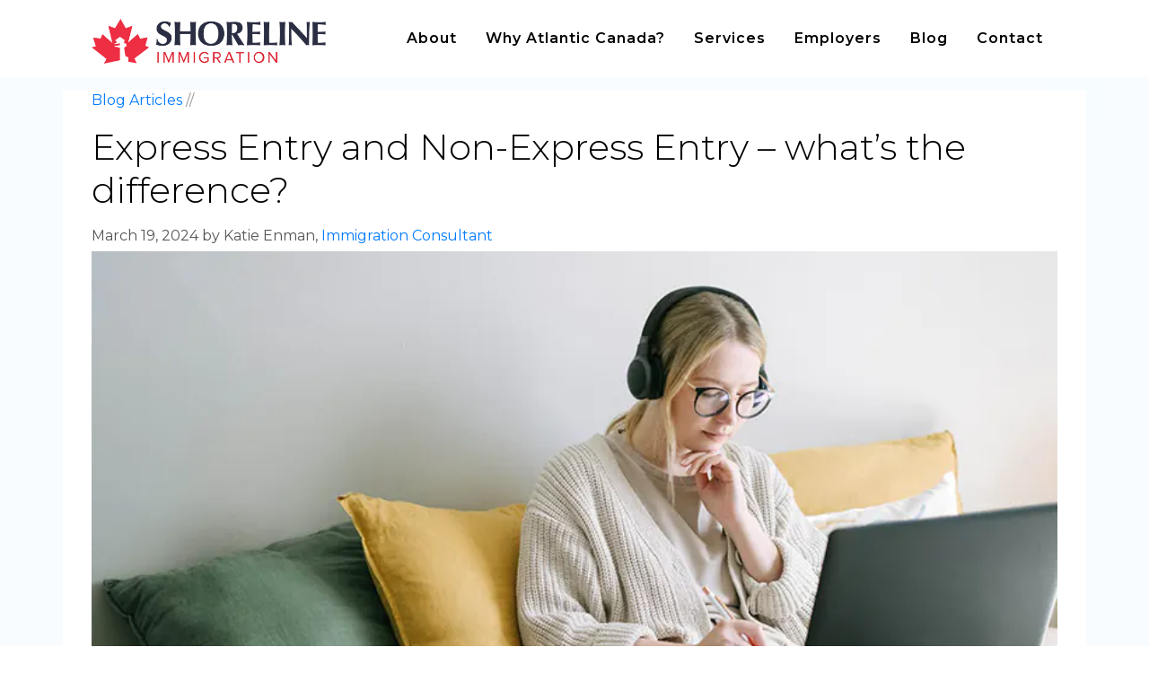

--- FILE ---
content_type: text/html; charset=UTF-8
request_url: https://www.shorelineimmigration.ca/blog/Express_Entry_and_Non-Express_Entry%E2%80%93whats_the_difference
body_size: 7722
content:
<!DOCTYPE html>
<html lang="en">
<head>
<meta http-equiv="content-type" content="text/html; charset=UTF-8">
<meta charset="UTF-8">
<meta http-equiv="X-UA-Compatible" content="IE=edge">
<meta name="viewport" content="width=device-width, initial-scale=1, minimum-scale=1">
<link rel="shortcut icon" href="https://www.shorelineimmigration.ca/img/favicon-32x32.png" type="image/x-icon">
<meta name="description" content="When it comes to Canadian Permanent Residency, we often only hear about Express Entry (EE). But what about the other, less known streams known as...">
<title>Express Entry and Non-Express Entry – what’s the difference?</title>
<link rel="stylesheet" href="https://maxcdn.bootstrapcdn.com/bootstrap/4.4.1/css/bootstrap.min.css">
<link href="https://www.shorelineimmigration.ca/css.css" rel="stylesheet">
<style amp-custom="">
    :root{--doc-height:100px;}a,div,h1,h2,h3,h4,h5,h6,li,p,span,ul{font:inherit}*{box-sizing:border-box;outline:0}:focus{outline:0}body{position:relative;font-style:normal;line-height:1.5;color:#000}section{background-color:#fff;background-position:50% 50%;background-repeat:no-repeat;background-size:cover;overflow:hidden;padding:30px 0}.container,section{position:relative;word-wrap:break-word}h1,h2,h3,h4,h5,h6{margin:0;padding:0}li,p{letter-spacing:.5px;line-height:1.7}p,ul{margin-bottom:0;margin-top:0}a{cursor:pointer}a,a:hover{text-decoration:none}.display-1,.display-2,.display-4,.display-5,.display-6,.display-7,h1,h2,h3,h4,h5,h6{word-break:break-word;word-wrap:break-word;font-family:Muli,sans-serif}b,strong{font-weight:700}body,html{height:auto;min-height:100vh}.mbr-section-title{margin:0;padding:0;font-style:normal;line-height:1.2;width:100%}.mbr-section-subtitle{line-height:1.3;width:100%}.mbr-text{font-style:normal;line-height:1.6;width:100%}.btn{text-align:center;position:relative;margin:.4rem .8rem;font-weight:700;border-width:2px;border-style:solid;font-style:normal;white-space:normal;transition:all .2s ease-in-out,box-shadow 2s ease-in-out;display:inline-flex;align-items:center;justify-content:center;word-break:break-word;line-height:1.5;letter-spacing:1px}
    .mbr-white{color:#fff}.align-left{text-align:left}.align-center{text-align:center}@media (max-width:767px){.align-center,.align-left{text-align:center}}.mbr-bold{font-weight:700}.mbr-section-btn{margin-left:-.8rem;margin-right:-.8rem;font-size:0}nav .mbr-section-btn{margin-left:0;margin-right:0}[type=submit]{-webkit-appearance:none}.mbr-fullscreen .mbr-overlay{min-height:100vh;height:var(--doc-height);}.mbr-overlay{bottom:0;left:0;position:absolute;right:0;top:0;z-index:0}section.menu{min-height:70px}.menu-container{display:flex;justify-content:space-between;align-items:center;min-height:70px}@media (max-width:991px){.menu-container{max-width:100%;padding:0 2rem}}@media (max-width:767px){.menu-container{padding:0 1rem}}.navbar{z-index:100;width:100%}.navbar-fixed-top{position:fixed;top:0}.navbar-brand{display:flex;align-items:center;word-break:break-word;z-index:1}.navbar-caption-wrap{display:flex}.navbar .navbar-collapse{display:flex;flex-basis:auto;align-items:center;justify-content:flex-end}@media (max-width:991px){.navbar .navbar-collapse{display:none;position:absolute;top:0;right:0;min-height:100vh;padding:70px 2rem 1rem;z-index:1}
    }.navbar-nav{list-style-type:none;display:flex;flex-wrap:wrap;padding-left:0;min-width:10rem}@media (max-width:991px){.navbar-nav{flex-direction:column}}.nav-item{word-break:break-all}.nav-link{display:flex;align-items:center;justify-content:center}.nav-link,.navbar-caption{transition:all .2s;letter-spacing:1px}.navbar-buttons{display:flex;flex-wrap:wrap;align-items:center;justify-content:center}@media (max-width:991px){.navbar-buttons{flex-direction:column}}.hamburger span{position:absolute;right:0;width:30px;height:2px;border-right:5px}.hamburger span:nth-child(1){top:0;transition:all .2s}.hamburger span:nth-child(2){top:8px;transition:all .15s}.hamburger span:nth-child(3){top:8px;transition:all .15s}.hamburger span:nth-child(4){top:16px;transition:all .2s}.ampstart-btn.hamburger{position:absolute;top:25px;right:15px;margin-left:auto;width:30px;height:20px;background:0 0;border:none;cursor:pointer;z-index:1000}@media (min-width:992px){.ampstart-btn,amp-sidebar{display:none}}.close-sidebar{width:30px;height:30px;position:relative;cursor:pointer;background-color:transparent;border:none}
    .close-sidebar span{position:absolute;left:0;width:30px;height:2px;border-right:5px}.close-sidebar span:nth-child(1){transform:rotate(45deg)}.close-sidebar span:nth-child(2){transform:rotate(-45deg)}.builder-sidebar{position:relative;min-height:100vh;z-index:1030;padding:1rem 2rem;max-width:20rem}div[submit-error]{padding:1rem;margin-bottom:1rem}.container{padding-right:2rem;padding-left:2rem;width:100%;margin-right:auto;margin-left:auto}@media (max-width:767px){.container{max-width:540px}}@media (min-width:768px){.container{max-width:720px}}@media (min-width:992px){.container{max-width:960px}}@media (min-width:1200px){.container{max-width:1140px}}.footer-container a{color:#fff}.footer-container a:hover{color:#ff263c}.mbr-flex{display:flex}.mbr-jc-c{justify-content:center}.mbr-row{display:-webkit-box;display:-webkit-flex;display:-ms-flexbox;display:flex;-webkit-flex-wrap:wrap;-ms-flex-wrap:wrap;flex-wrap:wrap;margin-right:-1rem;margin-left:-1rem}.mbr-column{flex-direction:column}@media (max-width:767px){.mbr-col-sm-12{-ms-flex:0 0 100%;flex:0 0 100%;max-width:100%;padding-right:1rem;padding-left:1rem}
    }@media (min-width:768px){.mbr-col-md-12{-ms-flex:0 0 100%;flex:0 0 100%;max-width:100%;padding-right:1rem;padding-left:1rem}}@media (min-width:992px){.mbr-col-lg-12{-ms-flex:0 0 100%;flex:0 0 100%;max-width:100%;padding-right:1rem;padding-left:1rem}}.mbr-pt-2{padding-top:1rem}.mbr-pt-3{padding-top:1.5rem}.mbr-pt-4{padding-top:2rem}.mbr-pb-4{padding-bottom:2rem}.mbr-px-2{padding-left:1rem;padding-right:1rem}img{height:100%;width:100%}amp-sidebar{background:0 0}div[submit-error]{background:#767676}.display-1{font-size:3.75rem;line-height:1.2}.display-2{font-size:2.5rem;line-height:1.2}.display-4{font-size:1rem;line-height:1.4}.display-5{font-size:1.1rem;line-height:1.45}.display-6{font-size:1.2
    rem;line-height:1.5}.display-7{font-size:1.1rem;line-height:1.6}@media (max-width:768px){.display-1{font-size:3rem;font-size:calc(1.9625rem + (3.75 - 1.9625)*((100vw - 20rem)/(48 - 20)));line-height:calc(1.4*(1.9625rem + (3.75 - 1.9625)*((100vw - 20rem)/(48 - 20))))}.display-2{font-size:2.24rem;font-size:calc(1.63rem + (2.8 - 1.63)*((100vw - 20rem)/(48 - 20)));line-height:calc(1.4*(1.63rem + (2.8 - 1.63)*((100vw - 20rem)/(48 - 20))))}
        .display-4{font-size:.8rem;font-size:calc(1rem + (1 - 1)*((100vw - 20rem)/(48 - 20)));line-height:calc(1.4*(1rem + (1 - 1)*((100vw - 20rem)/(48 - 20))))}.display-5{font-size:.9rem;line-height:calc(1.4*(1rem + (1 - 1)*((100vw - 20rem)/(48 - 20))))}.display-6{font-size:.95rem;line-height:calc(1.4*(1rem + (1 - 1)*((100vw - 20rem)/(48 - 20))))}.display-7{font-size:1.04rem;line-height:calc(1.4*(1.105rem + (1.3 - 1.105)*((100vw - 20rem)/(48 - 20))))}}.btn{padding:10px 30px;border-radius:0}.btn-md{padding:10px 30px;border-radius:0}.btn-secondary,.btn-secondary:active{background-color:#d90529;border-color:#d90529;color:#fff}.btn-secondary:focus,.btn-secondary:hover{background-color:#ff263c;border-color:#ff263c;color:#fff}.btn-secondary:disabled{color:#fff;background-color:#ff263c;border-color:#ff263c}.btn-primary-outline,.btn-primary-outline:active{background:0 0;border-color:#444;color:#444}.btn-primary-outline:focus,.btn-primary-outline:hover{color:#fff;background-color:#444;border-color:#444}
    .btn-primary-outline:disabled{color:#fff;background-color:#444;border-color:#444}.text-black{color:#010101}a[class*=text-]{transition:.2s ease-in-out}a.text-black:focus,a.text-black:hover{color:#ff263c}.cid-raRq3xJcML{background-color:#fff;overflow:visible}.cid-raRq3xJcML .navbar{display:flex;background:#fff}.cid-raRq3xJcML .navbar-caption{line-height:inherit}@media (max-width:991px){.cid-raRq3xJcML .navbar .navbar-collapse{background:#fff};.cid-raRq3xJcML .nav-link{margin:.667em .6em;padding:0}}.cid-raRq3xJcML .nav-link{margin:.667em .5em;font-weight: 600;padding:0}.cid-raRq3xJcML .hamburger span{background-color:#232323}.cid-raRq3xJcML .builder-sidebar{background-color:#fff}.cid-raRq3xJcML .close-sidebar:focus{outline:2px auto #444}.cid-raRq3xJcML .close-sidebar span{background-color:#232323}.cid-raS5FKAJGm{padding-top:12rem;padding-bottom:12rem;background-color:#ccc;align-items:center;display:flex}.cid-raS5FKAJGm .mbr-section-btn,.cid-raS5FKAJGm .mbr-section-title{color:#fff}.cid-raS5FKAJGm .mbr-section-btn,.cid-raS5FKAJGm .mbr-section-subtitle{color:#fff}
    .cid-sNTBnXjRMq{padding-bottom:0rem;background-image:url(https://www.shorelineimmigration.ca/img/halifax-background.jpg)}.cid-sNTBnXjRMq .mbr-overlay{background:#fff;opacity:.9}.cid-sNTBnXjRMq .mbr-section-title{color:#000}.cid-sNTBnXjRMq .mbr-text{color:#000}.cid-sNTBnXjRMq .mbr-section-subtitle{color:#000}.cid-raRrxfZSby{padding-top:2rem;padding-bottom:2rem;background-color:#2b2e42}.cid-raRrxfZSby .mbr-row{margin:0}.cid-raRrxfZSby .mbr-row:nth-child(1){margin-bottom:1rem}[class*=-iconfont]{display:inline-flex}.navbar{top:0;z-index:100;animation:.5s linear animHeight}@media (max-width:1200px){.nav-link{margin:.4em .6em!important;}}}.btn-xs{padding: .25rem .5rem !important;font-size: .575rem !important;}
</style>
<script async src="https://cdn.ampproject.org/v0.js"></script>
<script async custom-element="amp-sidebar" src="https://cdn.ampproject.org/v0/amp-sidebar-0.1.js"></script>

<meta property="og:title" content="Express Entry and Non-Express Entry – what’s the difference?" />
<meta property="og:description" content="When it comes to Canadian Permanent Residency, we often only hear about Express Entry (EE). But what about the other, less known streams known as Non-Express Entry?" />
<meta property="og:type" content="article" />
<meta property="og:url" content="https://www.shorelineimmigration.ca/blog/Express_Entry_and_Non-Express_Entry–whats_the_difference" />
<meta name="image" property="og:image" content="https://www.shorelineimmigration.ca/img/blog/reading_computer.png" />
<meta property="og:image:width" content="600" />
<meta property="og:image:height" content="400" />
<meta property="og:image:type" content="image/png">
<meta property="article:published_time" content="2024-03-19T12:20:00+00:00" /> 
<link rel="canonical" href="https://www.shorelineimmigration.ca/blog/Express_Entry_and_Non-Express_Entry–whats_the_difference" />
<meta name="author" content="Katie Enman"> 
<script type="application/ld+json">
    {
        "@context" : "http://schema.org",
        "@type" : "Article",
        "name" : "Express Entry and Non-Express Entry – what’s the difference?",
        "author" : {
            "@type" : "Person",
            "name" : "Katie Enman",
            "image": "https://www.shorelineimmigration.ca/img/katie_enman.webp"
        },
        "datePublished" : "2024-03-19",
        "image" : "https://www.shorelineimmigration.ca/img/blog/reading_computer.png",
        "url" : "https://www.shorelineimmigration.ca/blog/Express_Entry_and_Non-Express_Entry–whats_the_difference",
        "publisher" : {
            "@type" : "Organization",
            "name" : "Shoreline Immigration"
        }
    }
</script>
<script>
    const documentHeight = () => {
        const doc = document.documentElement
        doc.style.setProperty('--doc-height', `${window.innerHeight}px`)
    }
    window.addEventListener('resize', documentHeight)
    documentHeight()
    </script>
</head>

<body style="opacity: 1; visibility: visible; animation: 0s ease 0s 1 normal none running none;" class="amp-mode-mouse">
	<amp-sidebar id="sidebar" class="cid-raRq3xJcML i-amphtml-element i-amphtml-layout-nodisplay i-amphtml-overlay i-amphtml-scrollable i-amphtml-built i-amphtml-layout" layout="nodisplay" side="right" i-amphtml-layout="nodisplay" role="menu" tabindex="-1" open="" i-amphtml-sidebar-opened="">
		<div class="builder-sidebar" id="builder-sidebar">
			<button on="tap:sidebar.close" class="close-sidebar"> <span></span> <span></span> </button>
			<!-- MOBILE MENU -->
			<ul class="navbar-nav nav-dropdown" data-app-modern-menu="true">
				<li class="nav-item">
					<div style="position: absolute; left: -100000px; opacity: 0;" contenteditable="true"></div>
					<div style="position: absolute; left: -100000px; opacity: 0;" contenteditable="true"></div>
					<div style="position: absolute; left: -100000px; opacity: 0;" contenteditable="true"></div> <a class="nav-link mbr-bold link text-black display-4" href="/about">About</a> </li>
				<li class="nav-item">
					<div style="position: absolute; left: -100000px; opacity: 0;" contenteditable="true"></div>
					<div style="position: absolute; left: -100000px; opacity: 0;" contenteditable="true"></div>
					<div style="position: absolute; left: -100000px; opacity: 0;" contenteditable="true"></div> <a class="nav-link mbr-bold link text-black display-4" href="/why_atlantic_canada">Why Atlantic Canada</a> </li>
				<li class="nav-item">
					<div style="position: absolute; left: -100000px; opacity: 0;" contenteditable="true"></div>
					<div style="position: absolute; left: -100000px; opacity: 0;" contenteditable="true"></div>
					<div style="position: absolute; left: -100000px; opacity: 0;" contenteditable="true"></div> <a class="nav-link mbr-bold link text-black display-4" href="/services">Services</a> </li>
				<li class="nav-item">
					<div style="position: absolute; left: -100000px; opacity: 0;" contenteditable="true"></div>
					<div style="position: absolute; left: -100000px; opacity: 0;" contenteditable="true"></div>
					<div style="position: absolute; left: -100000px; opacity: 0;" contenteditable="true"></div> <a class="nav-link mbr-bold link text-black display-4" href="/employers">Employers</a>
                </li>
                <li class="nav-item">
                    <div style="position: absolute; left: -100000px; opacity: 0;" contenteditable="true"></div>
                    <div style="position: absolute; left: -100000px; opacity: 0;" contenteditable="true"></div>
                    <div style="position: absolute; left: -100000px; opacity: 0;" contenteditable="true"></div> <a class="nav-link mbr-bold link text-black display-4" href="/blog/">Blog</a>
                </li>
			</ul>
			<div class="navbar-buttons mbr-section-btn">
				<div style="position: absolute; left: -100000px; opacity: 0;" contenteditable="true"></div>
				<div style="position: absolute; left: -100000px; opacity: 0;" contenteditable="true"></div>
				<div style="position: absolute; left: -100000px; opacity: 0;" contenteditable="true"></div> <a class="btn btn-md mbr-bold btn-primary-outline display-4" href="/contact">Contact</a></div>
			<!-- SHOW BUTTON END -->
		</div>
		<button class="i-amphtml-screen-reader" tabindex="-1">Close the sidebar</button>
	</amp-sidebar>
	<section class="menu1 menu horizontal-menu cid-raRq3xJcML" id="menu1-0">
		<!-- <div class="menu-wrapper"> -->
		<nav class="navbar navbar-dropdown navbar-expand-lg navbar-fixed-top">
			<div class="menu-container container">
				<!-- SHOW LOGO -->
				<div class="navbar-brand"> <span class="navbar-caption-wrap">
					<div style="position: absolute; left: -100000px; opacity: 0;" contenteditable="true"></div>
					<a class="navbar-caption mbr-bold text-black display-7" href="https://www.shorelineimmigration.ca/">
						<img src="https://www.shorelineimmigration.ca/img/logo.png" alt="Shoreline Immigration" style="height:55px;width:261px;padding-top:5px;">
					</a>
				</span> </div>
				<!-- SHOW LOGO END -->
				<!-- COLLAPSED MENU -->
				<div class="collapse navbar-collapse" id="navbarSupportedContent">
					<!-- NAVBAR ITEMS -->
					<ul class="navbar-nav nav-dropdown" data-app-modern-menu="true">
						<li class="nav-item"> <a class="nav-link mbr-bold link text-black display-4" href="/about">About</a> </li>
						<li class="nav-item"> <a class="nav-link mbr-bold link text-black display-4" href="/why_atlantic_canada">Why Atlantic Canada?</a> </li>
						<li class="nav-item"> <a class="nav-link mbr-bold link text-black display-4" href="/services">Services</a> </li>
						<li class="nav-item"> <a class="nav-link mbr-bold link text-black display-4" href="/employers">Employers</a> </li>
                        <li class="nav-item"> <a class="nav-link mbr-bold link text-black display-4" href="/blog/">Blog</a> </li>
						<li class="nav-item"> <a class="nav-link mbr-bold link text-black display-4" href="/contact">Contact</a> </li>
					</ul>
				</div>
				<!-- COLLAPSED MENU END -->
				<button on="tap:sidebar.toggle" class="ampstart-btn hamburger"> <span></span> <span></span> <span></span> <span></span> </button>
			</div>
		</nav>
		<!-- AMP plug -->
		<!-- </div> -->
	</section>

<section class="contacts1 cid-sNTBnXjRMq">
    <div class="mbr-overlay"></div>
    <div class="container" style="background: #fff;">
        <a href="https://www.shorelineimmigration.ca/blog/" style="font-family: Muli, sans-serif;">Blog Articles</a> <span style="color:#999;">//</span>
        <div class="title mbr-pb-2">
            <h3 class="mbr-section-title h3 mbr-fonts-style display-2 mbr-pt-2">Express Entry and Non-Express Entry – what’s the difference?</h3>
            <div style="color:#555;font-family: Muli, sans-serif;padding-top:15px;padding-bottom:5px;">March 19, 2024 by Katie Enman, <a href="https://www.shorelineimmigration.ca/about">Immigration Consultant</a></div>
        </div>
        <img src="https://www.shorelineimmigration.ca/img/blog/reading_computer.webp" alt="Express Entry and Non-Express Entry – what’s the difference?">
        <div class="contacts-block mbr-flex mbr-jc-c mbr-column mbr-text contacts-text mbr-fonts-style display-6 mbr-pt-3">

            <p class="mbr-pt-4 h4 mbr-bold">
                Express Entry and Non-Express Entry – what’s the difference?
            </p>

            <p class="mbr-pt-2">
                When it comes to Canadian Permanent Residency, we often only hear about Express Entry (EE). But what about the other, less known streams known as Non-Express Entry?
            </p><p class="mbr-pt-2">
                Both streams are part of the economic immigration system, but they differ in their processes and requirements. Let’s take a look:
            </p><p class="mbr-pt-2">
                <b>Express Entry</b> is a points-based immigration system designed to select candidates for permanent residency based on their age, education, work experience, language proficiency, and other factors. Originally developed in Australia, the idea behind Express Entry is to attract and retain the best and brightest to Canada by ranking applicants according to various criteria
            </p><p class="mbr-pt-2">
                Interested individuals create an online profile in the Express Entry system (this is free to do).
                <a href="https://ircc.canada.ca/english/immigrate/skilled/crs-tool.asp" rel="nofollow">The Comprehensive Ranking System</a> (CRS) assigns points based on various factors, and candidates are ranked against each other. Regular draws are conducted, and candidates above a certain CRS score are invited to apply for permanent residency.
            </p><p class="mbr-pt-2">
                Invited candidates submit a completed application within a specified time (typically 60 days) and wait for it to be processed.
            </p><p class="mbr-pt-2">
                Contrary to popular belief, Express Entry itself is not a pathway or a stream. It’s a system that manages three main federal economic immigration programs:
            </p>
            <ul style="padding-left:30px;" class="mbr-pt-3">
                <li style="padding-bottom:20px;">Federal Skilled Worker Program (FSWP)</li>
                <li style="padding-bottom:20px;">Federal Skilled Trades Program (FSTP)</li>
                <li style="padding-bottom:20px;">Canadian Experience Class (CEC)</li>
            </ul>
            <p class="mbr-pt-4 h3 mbr-bold">
                Common Questions about Express Entry
            </p>
            <p class="mbr-pt-2">
                <i>Do I need to be inside Canada?</i><br>
                No. Applications can come from inside or outside Canada.
            </p>
            <p class="mbr-pt-2">
                <i>Do I need a job offer?</i><br>
                Not necessarily. Under the Federal Skilled Worker Program, you don’t need a job offer however you do need to show you have the funds to settle in Canada in lieu of a job offer.
            </p>
            <p class="mbr-pt-2">
                <i>How can I select one of the three programs?</i><br>
                You can’t. The system selects which program you’re eligible for based on the answers you provide when completing your profile.
            </p>
            <p class="mbr-pt-2">
                <i>How often does IRCC do draws? Where can I find the scores?</i><br>
                You can find the historical draws (scores and categories) <a href="https://www.canada.ca/en/immigration-refugees-citizenship/corporate/mandate/policies-operational-instructions-agreements/ministerial-instructions/express-entry-rounds.html" rel="nofollow">here</a>.
            </p>
            <p class="mbr-pt-2">
                <b>Non-Express Entry</b> pathways are immigration programs that do not use the Express Entry system. These programs may be specific to a particular province or territory or fall under other federal streams:
            </p>
            <ul style="padding-left:30px;" class="mbr-pt-3">
                <li style="padding-bottom:20px;">Provincial Nominee Programs (PNPs): Each province and territory in Canada has its own PNP, allowing them to nominate individuals for permanent residency based on their ability to contribute to the local economy.</li>
                <li style="padding-bottom:20px;">Atlantic Immigration Program (AIP): Each Atlantic province has the ability to endorse a candidate under this program. Criteria include work experience, education, language abilities, and offer of employment from a designated employer.</li>
                <li style="padding-bottom:20px;">Other: Quebec Skilled Worker Program, Start-up Visa Program, and The Rural & Northern Immigration Pilot Program, each have its own eligibility criteria and application process.</li>
            </ul>
            <p class="mbr-pt-4 h3 mbr-bold">
                Common questions about non-express streams
            </p>
            <p class="mbr-pt-2">
                <i>Some provinces have <a href="https://www.canada.ca/en/immigration-refugees-citizenship/services/immigrate-canada/provincial-nominees/express-entry.html" rel="nofollow">express entry streams within its provincial nominee programs</a>. How does that work?</i><br>
                Typically, you first create a profile in Express Entry and then apply for nomination with a province within the province’s online portal. Should the province nominate you, you will be given <a href="https://ircc.canada.ca/english/helpcentre/answer.asp?qnum=1139&top=29" rel="nofollow">600 points</a> in your Express Entry profile which increases the odds you’ll be given an Invitation to Apply for Permanent Residency. Once given an ITA, you will apply for PR through Express Entry.
            </p>
            <p class="mbr-pt-2">
                <i>What stream is best for me?</i><br>
                Each province has its own streams depending on the labour market needs of the area. Many of these streams require an offer of employment from an eligible employer and the work experience to demonstrate you have the skills to perform the job.  For more information, check the provincial immigration websites.
            </p>
            <p class="mbr-pt-2">
                For federal streams like the <a href="https://www.canada.ca/en/immigration-refugees-citizenship/services/immigrate-canada/start-visa.html" rel="nofollow">Star-Up Visa Program</a>, you’ll be required to meet its specific eligibility criteria.
            </p>
            <p class="mbr-pt-2">
                <i>Are provincial nominations based on points?</i><br>
                Some provinces have points-based criteria while others do not. It’s best to check each individual province for further explanation.
            </p>

            <p class="mbr-pt-4 h3 mbr-bold">
                Key Differences between both streams
            </p>
            <p class="mbr-pt-2">
                Express Entry is a fast-track system, points-based, managed by the federal government whereas non-Express Entry may have different criteria, managed by provinces/territories or federal programs. <a href="https://www.canada.ca/en/immigration-refugees-citizenship/services/application/check-processing-times.html" rel="nofollow">Processing times</a> for Express Entry tend to be much shorter than for non-Express Entry streams.
            </p>
            <p class="mbr-pt-2">
                It's important for individuals considering immigration to Canada to carefully assess their eligibility and choose the pathway that best suits their qualifications and goals. Additionally, program criteria and regulations may change, so it's advisable to check the latest information from official immigration sources on federal and provincial websites.
            </p>





            <p class="mbr-pt-3"></p>
            <p class="mbr-pt-3"></p>

            <div style="font-size:16px;border-top:1px solid #ccc;padding-top:15px;">
                    <b>Disclaimer:</b><br>
                    The article above is intended to provide general and non-case specific information on immigration related matters. It should not be used or relied on as formal legal advice.
            </div>
        </p>
    </div>
</section>

<section class="footer1 cid-raRrxfZSby" id="footer1-b">
		<div class="footer-container container">
			<div style="float:right;" class="mbr-pt-2 mbr-white">
                <div class="text-center">
                    <a href="https://www.linkedin.com/company/shoreline-immigration-inc/" title="LinkedIn" rel="nofollow">
                        <i class="fab fa-3x fa-linkedin"></i>
                    </a>
                    <a href="https://www.instagram.com/shorelineimmigrationcanada/" title="Instagram" rel="nofollow" class="mbr-px-2">
                        <i class="fab fa-3x fa-instagram"></i>
                    </a>
                    <a href="https://www.facebook.com/shorelineimmigrationcanada/" title="Facebook" rel="nofollow">
                        <i class="fab fa-3x fa-facebook"></i>
                    </a>
                </div>
                <div style="text-align:center;padding-top:15px;">
                    <img src="../img/rcic_consultant.png" alt="RCIC" style="height:70px;width:170px;">
                </div>
                <div style="text-align:right;padding-top:15px;">
                    <img src="../img/LGBTQ+.svg" style="width: 60px" title="A LGBTQ+ Friendly Business">
                </div>
			</div>
			<div class="mbr-white display-5">
				<div class="mbr-pt-2"><b>Office:</b> &nbsp;1459 Hollis St, Suite 302, Halifax, Nova Scotia, Canada</div>
				<div class="mbr-pt-2"><b>E-mail:</b> &nbsp;<a href='&#109;ailt&#111;&#58;inf&#111;&#64;%7&#51;h&#37;&#54;Fre&#108;in%65im%6D%6&#57;&#103;%72%6&#49;%&#55;&#52;%69on&#46;ca' style="text-decoration: underline;text-decoration-style: double;">info&#64;&#115;ho&#114;el&#105;neimmig&#114;ati&#111;n&#46;c&#97;</a></div>
				<div class="mbr-pt-2"><b>CICC License #:</b> &nbsp;R709572, Katie Enman</div>
			</div>
			<div class="copyright mbr-px-2 mbr-flex mbr-jc-c" style="color:#ccc;">
				<p class="mbr-text mbr-fonts-style align-center display-4"><img src="https://www.shorelineimmigration.ca/img/icon.png" style="width:75px;height:59px;" alt="Shoreline Immigration icon"><br>© Shoreline Immigration Inc.<br></span></p>
			</div>
		</div>
	</section>
    <!-- Global site tag (gtag.js) - Google Analytics -->
    <script src="https://kit.fontawesome.com/7825d853f8.js" crossorigin="anonymous"></script>
    <script async src="https://www.googletagmanager.com/gtag/js?id=G-4GVTB190HV"></script>
    <script>
        window.dataLayer = window.dataLayer || [];
        function gtag(){dataLayer.push(arguments);}
        gtag('js', new Date());

        gtag('config', 'G-4GVTB190HV');
    </script>
</body>

</html>

--- FILE ---
content_type: text/css
request_url: https://www.shorelineimmigration.ca/css.css
body_size: 582
content:
@import url('https://fonts.googleapis.com/css2?family=Montserrat:ital,wght@0,100..900;1,100..900&display=swap');

body {
  font-family: 'Montserrat', Arial, sans-serif;
}

/* Ensure headings and display classes use Montserrat even if later inline CSS sets Muli */
.display-1,
.display-2,
.display-4,
.display-5,
.display-6,
.display-7,
h1,
h2,
h3,
h4,
h5,
h6 {
  font-family: 'Montserrat', Arial, sans-serif !important;
}

/* Override any inline styles explicitly setting Muli */
[style*="font-family: Muli"],
[style*="font-family:Muli"],
[style*="Muli, sans-serif"],
[style*="Muli,sans-serif"] {
  font-family: 'Montserrat', Arial, sans-serif !important;
}

/* Mobile fixes: prevent text wrapping around images on About page */
@media (max-width: 767px) {
  .contacts-box img {
    float: none !important;
    display: block;
    width: 100% !important;
    max-width: 100%;
    height: auto !important;
    margin: 0 auto 15px !important;
    clear: both;
  }
}

/* Blog/article typography cleanup without changing content */
.contacts-text p {
  margin: 0 0 1rem;
}
.contacts-text ul,
.contacts-text ol {
  margin: 0 0 1rem 1.25rem;
  padding: 0;
}
.contacts-text ul li,
.contacts-text ol li {
  margin-bottom: 0.5rem;
  list-style-position: outside;
}


--- FILE ---
content_type: image/svg+xml
request_url: https://www.shorelineimmigration.ca/img/LGBTQ+.svg
body_size: 281
content:
<svg viewBox="0 0 6000 3810" width="512" height="325" xmlns="http://www.w3.org/2000/svg">
	<path fill="#750787" d="M0 0h6000v3810H0z"/>
	<path fill="#004dff" d="M0 0h6000v3175H0z"/>
	<path fill="#008026" d="M0 0h6000v2540H0z"/>
	<path fill="#ffed00" d="M0 0h6000v1905H0z"/>
	<path fill="#ff8c00" d="M0 0h6000v1270H0z"/>
	<path fill="#e40303" d="M0 0h6000v635H0z"/>
	<path d="M0-960.5 2864 1905 0 4770.5z"/>
	<path fill="#613915" d="M0-480 2384 1905 0 4290z"/>
	<path fill="#74d7ee" d="M0 3810 0 0 1912 1905z"/>
	<path fill="#ffafc8" d="M0 3330 0 480 1420 1905z"/>
	<path fill="#fff" d="M0 960l951 945L0 2850z"/>
</svg>